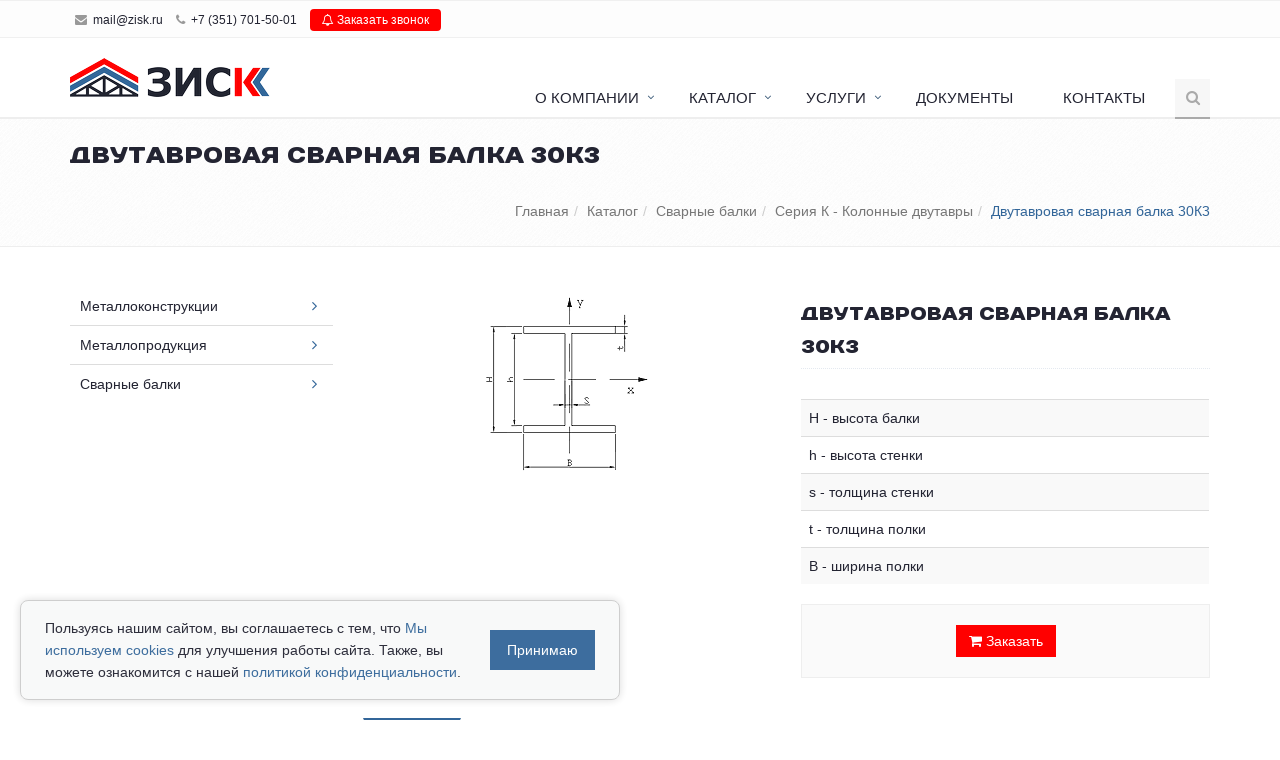

--- FILE ---
content_type: text/html; charset=UTF-8
request_url: https://zisk.ru/catalog/svarnaya-balka/seriya-k-kolonnye-dvutavry/dvutavrovaya-svarnaya-balka-30k3/
body_size: 10484
content:
<!DOCTYPE html>
<!--[if IE 8]> <html lang="ru" class="ie8"> <![endif]-->
<!--[if IE 9]> <html lang="ru" class="ie9"> <![endif]-->
<!--[if !IE]><!--> <html lang="ru"> <!--<![endif]-->
<head>
    <meta http-equiv="Content-Type" content="text/html; charset=UTF-8" />
<meta name="keywords" content="Компания ЗИСК - это комплектация металлопрокатом, металлоконструкции, изготовление узлов трубопровода, изготовление и поставка сварных балок, изготовление и поставка металлоконструкций" />
<meta name="description" content="&amp;lt;table cellpadding=&amp;quot;0&amp;quot; cellspacing=&amp;quot;0&amp;quot; style=&amp;quot;border-collapse: collapse;&amp;quot; class=&amp;quot;table table-striped&amp;quot;&amp;gt;
 &amp;lt;colgroup&amp;gt;&amp;lt;col&amp;gt; &amp;lt;/colgroup&amp;gt;
&amp;lt;tbody&amp;gt;
&amp;lt;tr&amp;gt;
	&amp;lt;td&amp;gt;
		 H - высота балки
	&amp;lt;/td&amp;gt;
&amp;lt;/tr&amp;gt;
&amp;lt;tr&amp;gt;
	&amp;lt;td&amp;gt;
		 h - высота стенки
	&amp;lt;/td&amp;gt;
&amp;lt;/tr&amp;gt;
&amp;lt;tr&amp;gt;
	&amp;lt;td&amp;gt;
		 s - толщина стенки
	&amp;lt;/td&amp;gt;
&amp;lt;/tr&amp;gt;
&amp;lt;tr&amp;gt;
	&amp;lt;td&amp;gt;
		 t - толщина полки
	&amp;lt;/td&amp;gt;
&amp;lt;/tr&amp;gt;
&amp;lt;tr&amp;gt;
	&amp;lt;td&amp;gt;
		 B - ширина полки
	&amp;lt;/td&amp;gt;
&amp;lt;/tr&amp;gt;
&amp;lt;/tbody&amp;gt;
&amp;lt;/table&amp;gt;" />
<link href="/bitrix/js/ui/design-tokens/dist/ui.design-tokens.min.css?175525177623463" type="text/css"  rel="stylesheet" />
<link href="/bitrix/js/ui/fonts/opensans/ui.font.opensans.min.css?17552517762320" type="text/css"  rel="stylesheet" />
<link href="/bitrix/js/main/popup/dist/main.popup.bundle.min.css?175525177528056" type="text/css"  rel="stylesheet" />
<link href="/bitrix/cache/css/s1/bizsolutions.alpha/page_1669134e2a34cb5a172c80f43a8be693/page_1669134e2a34cb5a172c80f43a8be693_v1.css?1768202978997" type="text/css"  rel="stylesheet" />
<link href="/bitrix/cache/css/s1/bizsolutions.alpha/template_2b242ef42d808140cfb05adb268f0176/template_2b242ef42d808140cfb05adb268f0176_v1.css?1768202437452034" type="text/css"  data-template-style="true" rel="stylesheet" />
<script>if(!window.BX)window.BX={};if(!window.BX.message)window.BX.message=function(mess){if(typeof mess==='object'){for(let i in mess) {BX.message[i]=mess[i];} return true;}};</script>
<script>(window.BX||top.BX).message({"JS_CORE_LOADING":"Загрузка...","JS_CORE_NO_DATA":"- Нет данных -","JS_CORE_WINDOW_CLOSE":"Закрыть","JS_CORE_WINDOW_EXPAND":"Развернуть","JS_CORE_WINDOW_NARROW":"Свернуть в окно","JS_CORE_WINDOW_SAVE":"Сохранить","JS_CORE_WINDOW_CANCEL":"Отменить","JS_CORE_WINDOW_CONTINUE":"Продолжить","JS_CORE_H":"ч","JS_CORE_M":"м","JS_CORE_S":"с","JSADM_AI_HIDE_EXTRA":"Скрыть лишние","JSADM_AI_ALL_NOTIF":"Показать все","JSADM_AUTH_REQ":"Требуется авторизация!","JS_CORE_WINDOW_AUTH":"Войти","JS_CORE_IMAGE_FULL":"Полный размер"});</script>

<script src="/bitrix/js/main/core/core.min.js?1755255487229643"></script>

<script>BX.Runtime.registerExtension({"name":"main.core","namespace":"BX","loaded":true});</script>
<script>BX.setJSList(["\/bitrix\/js\/main\/core\/core_ajax.js","\/bitrix\/js\/main\/core\/core_promise.js","\/bitrix\/js\/main\/polyfill\/promise\/js\/promise.js","\/bitrix\/js\/main\/loadext\/loadext.js","\/bitrix\/js\/main\/loadext\/extension.js","\/bitrix\/js\/main\/polyfill\/promise\/js\/promise.js","\/bitrix\/js\/main\/polyfill\/find\/js\/find.js","\/bitrix\/js\/main\/polyfill\/includes\/js\/includes.js","\/bitrix\/js\/main\/polyfill\/matches\/js\/matches.js","\/bitrix\/js\/ui\/polyfill\/closest\/js\/closest.js","\/bitrix\/js\/main\/polyfill\/fill\/main.polyfill.fill.js","\/bitrix\/js\/main\/polyfill\/find\/js\/find.js","\/bitrix\/js\/main\/polyfill\/matches\/js\/matches.js","\/bitrix\/js\/main\/polyfill\/core\/dist\/polyfill.bundle.js","\/bitrix\/js\/main\/core\/core.js","\/bitrix\/js\/main\/polyfill\/intersectionobserver\/js\/intersectionobserver.js","\/bitrix\/js\/main\/lazyload\/dist\/lazyload.bundle.js","\/bitrix\/js\/main\/polyfill\/core\/dist\/polyfill.bundle.js","\/bitrix\/js\/main\/parambag\/dist\/parambag.bundle.js"]);
</script>
<script>(window.BX||top.BX).message({"MAIN_USER_CONSENT_REQUEST_TITLE":"Согласие пользователя","MAIN_USER_CONSENT_REQUEST_BTN_ACCEPT":"Принимаю","MAIN_USER_CONSENT_REQUEST_BTN_REJECT":"Не принимаю","MAIN_USER_CONSENT_REQUEST_LOADING":"Загрузка..","MAIN_USER_CONSENT_REQUEST_ERR_TEXT_LOAD":"Не удалось загрузить текст соглашения.","MAIN_USER_CONSENT_REQUEST_URL_CONFIRM":"Ознакомьтесь с текстом по ссылке"});</script>
<script>BX.Runtime.registerExtension({"name":"main_user_consent","namespace":"window","loaded":true});</script>
<script>BX.Runtime.registerExtension({"name":"pxt-redesign","namespace":"window","loaded":true});</script>
<script>BX.Runtime.registerExtension({"name":"ui.design-tokens","namespace":"window","loaded":true});</script>
<script>BX.Runtime.registerExtension({"name":"ui.fonts.opensans","namespace":"window","loaded":true});</script>
<script>BX.Runtime.registerExtension({"name":"main.popup","namespace":"BX.Main","loaded":true});</script>
<script>BX.Runtime.registerExtension({"name":"popup","namespace":"window","loaded":true});</script>
<script>(window.BX||top.BX).message({"LANGUAGE_ID":"ru","FORMAT_DATE":"DD.MM.YYYY","FORMAT_DATETIME":"DD.MM.YYYY HH:MI:SS","COOKIE_PREFIX":"BITRIX_SM","SERVER_TZ_OFFSET":"18000","UTF_MODE":"Y","SITE_ID":"s1","SITE_DIR":"\/","USER_ID":"","SERVER_TIME":1768865525,"USER_TZ_OFFSET":0,"USER_TZ_AUTO":"Y","bitrix_sessid":"5f7ae0f443fe3c02d75ad1cfb2b4a150"});</script>


<script src="/bitrix/js/main/popup/dist/main.popup.bundle.min.js?176820177767480"></script>
<script>BX.setJSList(["\/bitrix\/templates\/bizsolutions.alpha\/components\/bitrix\/catalog.element\/catalog.item.detail\/script.js","\/bitrix\/templates\/bizsolutions.alpha\/plugins\/jquery\/jquery.js","\/bitrix\/templates\/bizsolutions.alpha\/plugins\/jquery\/jquery-migrate.js","\/bitrix\/templates\/bizsolutions.alpha\/plugins\/bootstrap\/js\/bootstrap.js","\/bitrix\/templates\/bizsolutions.alpha\/plugins\/bootstrap.validator\/js\/bootstrap-validator.js","\/bitrix\/templates\/bizsolutions.alpha\/plugins\/back-to-top.js","\/bitrix\/templates\/bizsolutions.alpha\/plugins\/smoothScroll.js","\/bitrix\/templates\/bizsolutions.alpha\/plugins\/jquery.flexslider\/js\/jquery.flexslider.js","\/bitrix\/templates\/bizsolutions.alpha\/plugins\/owl-carousel\/owl.carousel.js","\/bitrix\/templates\/bizsolutions.alpha\/plugins\/jquery.parallax.js","\/bitrix\/templates\/bizsolutions.alpha\/plugins\/counter\/waypoints.js","\/bitrix\/templates\/bizsolutions.alpha\/plugins\/counter\/jquery.counterup.js","\/bitrix\/templates\/bizsolutions.alpha\/plugins\/fancybox\/jquery.fancybox.js","\/bitrix\/templates\/bizsolutions.alpha\/plugins\/jquery.inputmask\/jquery.inputmask.bundle.js","\/bitrix\/templates\/bizsolutions.alpha\/js\/custom.js","\/bitrix\/templates\/bizsolutions.alpha\/js\/app.js","\/bitrix\/templates\/bizsolutions.alpha\/js\/plugins\/owl-carousel.js","\/bitrix\/components\/bitrix\/main.userconsent.request\/templates\/.default\/user_consent.js","\/bitrix\/templates\/bizsolutions.alpha\/js\/redesign.js"]);</script>
<script>BX.setCSSList(["\/bitrix\/templates\/bizsolutions.alpha\/components\/bitrix\/catalog.element\/catalog.item.detail\/style.css","\/bitrix\/templates\/bizsolutions.alpha\/fonts\/open-sans\/css\/open-sans.css","\/bitrix\/templates\/bizsolutions.alpha\/fonts\/font-awesome\/css\/font-awesome.css","\/bitrix\/templates\/bizsolutions.alpha\/plugins\/bootstrap\/css\/bootstrap.css","\/bitrix\/templates\/bizsolutions.alpha\/plugins\/bootstrap.validator\/css\/bootstrap-validator.css","\/bitrix\/templates\/bizsolutions.alpha\/css\/ie8.css","\/bitrix\/templates\/bizsolutions.alpha\/css\/blocks.css","\/bitrix\/templates\/bizsolutions.alpha\/css\/plugins.css","\/bitrix\/templates\/bizsolutions.alpha\/css\/app.css","\/bitrix\/templates\/bizsolutions.alpha\/css\/style.css","\/bitrix\/templates\/bizsolutions.alpha\/css\/headers\/header-default.css","\/bitrix\/templates\/bizsolutions.alpha\/css\/headers\/header-v1.css","\/bitrix\/templates\/bizsolutions.alpha\/css\/footers\/footer-v1.css","\/bitrix\/templates\/bizsolutions.alpha\/plugins\/animate.css","\/bitrix\/templates\/bizsolutions.alpha\/plugins\/line-icons\/line-icons.css","\/bitrix\/templates\/bizsolutions.alpha\/plugins\/owl-carousel\/owl.carousel.css","\/bitrix\/templates\/bizsolutions.alpha\/plugins\/fancybox\/jquery.fancybox.css","\/include\/theme\/colors.css","\/bitrix\/templates\/bizsolutions.alpha\/css\/custom.css","\/bitrix\/components\/bitrix\/main.userconsent.request\/templates\/.default\/user_consent.css","\/bitrix\/templates\/bizsolutions.alpha\/css\/redesign.css","\/bitrix\/templates\/bizsolutions.alpha\/fonts\/roboto\/roboto.css","\/bitrix\/templates\/bizsolutions.alpha\/fonts\/days-sans-black\/dayssansblack.css","\/bitrix\/templates\/bizsolutions.alpha\/components\/bitrix\/menu\/sidebar.menu\/style.css","\/bitrix\/templates\/bizsolutions.alpha\/components\/bizsolutions\/ajax.subsribe.news\/.default\/style.css"]);</script>
<link rel="icon" sizes="512x512" href="/favicon-512x512.png">
<link rel="icon" sizes="192x192" href="/favicon-192x192.png">
<link rel="icon" sizes="64x64" href="/favicon-64x64.png">
<link rel="icon" sizes="32x32" href="/favicon-32x32.png">
<link rel="shortcut icon" href="/favicon.ico">
<meta name="theme-color" content="#ffffff">
<meta name="viewport" content="width=device-width, initial-scale=1.0">



<script  src="/bitrix/cache/js/s1/bizsolutions.alpha/template_aa8ccccdda9f94e2ed1565b596241bce/template_aa8ccccdda9f94e2ed1565b596241bce_v1.js?1768202138461929"></script>
<script  src="/bitrix/cache/js/s1/bizsolutions.alpha/page_da88b70e65b0a31fd90d9bc4f6a27c96/page_da88b70e65b0a31fd90d9bc4f6a27c96_v1.js?1768202978662"></script>

    <title>Двутавровая сварная балка 30К3 из категории Серия К - Колонные двутавры</title>
        <!-- Place for counters in the HEAD area -->
<meta name="yandex-verification" content="bf58f0e59e8717e8" />
</head>
<body class="">
    <!-- Place for counters in the BODY area -->
        <div class="wrapper">
        <!--=== Header ===-->
        <div class="header">
            <div class="topbar-v1 visible-md-block visible-lg-block">
                <div class="container">
                    <div class="row">
                        <div class="col-md-6">
                            <ul class="list-inline top-v1-contacts">
                                <li>
                                    <i class="fa fa-envelope"></i>
                                    <a href="mailto:mail@zisk.ru" class="tooltips" data-toggle="tooltip" data-placement="bottom" data-original-title="Написать нам">mail@zisk.ru</a>                                </li>
                                <li>
                                    <i class="fa fa-phone"></i>
                                    <a href="tel:+73517015001" class="tooltips" data-toggle="tooltip" data-placement="bottom" data-original-title="Позвонить нам">+7 (351) 701-50-01</a>                                </li>
                                <li class="call-back">
                                    <a href="/include/modals/modal.callback.php" class="btn-u btn-u-xs rounded" data-toggle="modal" data-target="#alpha-modal">
                                        <span class="tooltips" data-toggle="tooltip" data-placement="bottom" data-original-title="Мы&nbsp;перезвоним&nbsp;сами">
    <i class="fa fa-bell-o"></i> Заказать&nbsp;звонок
</span>                                    </a>
                                </li>
                            </ul>
                        </div>

                        <div class="col-md-3">
                            <div class="topbar">
								                            </div>
                        </div>

                        <div class="col-md-3">
                                                    </div>
                    </div>
                </div>
            </div>

            <div class="container">
                <!-- Logo -->
                <div class="pull-left">
                    <a class="logo" href="/">
    <img class="" src="/include/images/left_big.png" alt="Logo">
</a>                </div>
                <!-- End Logo -->

                <!-- Toggle get grouped for better mobile display -->
                <button type="button" class="navbar-toggle" data-toggle="collapse" data-target=".navbar-responsive-collapse">
                    <span class="sr-only">Переключение навигации</span>
                    <span class="fa fa-bars"></span>
                </button>
                <!-- End Toggle -->
            </div><!--/end container-->

            <!-- Collect the nav links, forms, and other content for toggling -->
            <div class="collapse navbar-collapse mega-menu navbar-responsive-collapse">
                <div class="container">
                    <!-- Search Block -->
                    <ul class="nav navbar-nav">
    <li>
        <i class="search fa fa-search search-btn"></i>

        <div class="search-open">
            <form action="/search/index.php">
                <div class="input-group animated fadeInDown">
                    <input type="text" name="q" class="form-control" placeholder="Что искать?">
                    <span class="input-group-btn">
                        <button class="btn-u" type="submit" name="s">
                            Поиск                        </button>
                    </span>
                </div>
            </form>
        </div>
    </li>
</ul>                    <!-- End Search Block -->

                    <!-- Menu Block -->
                        <ul class="nav navbar-nav">
                            <li class="dropdown">
                        <a href="/about/" class="dropdown-toggle" data-toggle="dropdown">О компании</a>
                        <ul class="dropdown-menu">
                                        <li><a href="/about">О нас</a></li>
                                        <li><a href="/about/details/">Реквизиты</a></li>
                                        <li><a href="/about/documents/">Документы</a></li>
                    </ul></li>                    <li class="dropdown">
                        <a href="/catalog/" class="dropdown-toggle" data-toggle="dropdown">Каталог</a>
                        <ul class="dropdown-menu">
                                        <li class="dropdown-submenu">
                        <a href="/catalog/metallokonstruktsii/">Металлоконструкции</a>
                        <ul class="dropdown-menu">
                                        <li><a href="/catalog/metallokonstruktsii/gazokhody/">Газоходы</a></li>
                                        <li><a href="/catalog/metallokonstruktsii/balki-perekrytiy-kolonny-fermy/">Балки перекрытий, колонны, фермы</a></li>
                                        <li><a href="/catalog/metallokonstruktsii/ograzhdeniya/">Ограждения</a></li>
                                        <li><a href="/catalog/metallokonstruktsii/estokady/">Эстакады</a></li>
                                        <li><a href="/catalog/metallokonstruktsii/antidronovoya-zashchita/">Антидроновая защита</a></li>
                                        <li><a href="/catalog/metallokonstruktsii/metallokonstruktsii-dlya-logisticheskikh-i-sortirovochnykh-tsentrov/">Металлоконструкции для логистических и сортировочных центров</a></li>
                                        <li><a href="/catalog/metallokonstruktsii/inye-metallokonstruktsii/">Иные металлоконструкции</a></li>
                    </ul></li>                    <li class="dropdown-submenu">
                        <a href="/catalog/metalloproduktsiya/">Металлопродукция</a>
                        <ul class="dropdown-menu">
                                        <li><a href="/catalog/metalloproduktsiya/kalkulyator/">Калькулятор</a></li>
                    </ul></li>                    <li class="dropdown-submenu">
                        <a href="/catalog/svarnaya-balka/">Сварные балки</a>
                        <ul class="dropdown-menu">
                                        <li><a href="/catalog/svarnaya-balka/seriya-b-normalnye-dvutavry-balki-dvutavrovye/">Серия Б - Нормальные двутавры (балки двутавровые)</a></li>
                                        <li class="active">
                        <a href="/catalog/svarnaya-balka/seriya-k-kolonnye-dvutavry/">Серия К - Колонные двутавры</a>
                    </li>
                                        <li><a href="/catalog/svarnaya-balka/seriya-sh-shirokopolochnye-dvutavry/">Серия Ш - Широкополочные двутавры</a></li>
                    </ul></li></ul></li>                    <li class="dropdown">
                        <a href="/services/" class="dropdown-toggle" data-toggle="dropdown">Услуги</a>
                        <ul class="dropdown-menu">
                                        <li><a href="/services/metalloobrabotka/">Металлообработка</a></li>
                    </ul></li>                    <li><a href="/dokumenty/">Документы</a></li>
                                        <li><a href="/contacts/">Контакты</a></li>
                        </ul>
                        <!-- End Menu Block -->
                </div><!--/end container-->
            </div><!--/navbar-collapse-->
        </div>
        <!--=== End Header ===-->

                <div class="main-container">
                    <div class="breadcrumbs">
                <div class="container">
                    <h1 class="pull-left">
                        Двутавровая сварная балка 30К3                    </h1>

                    <ul class="pull-right breadcrumb"><li><a href="/">Главная</a></li><li><a href="/catalog/">Каталог</a></li><li><a href="/catalog/svarnaya-balka/">Сварные балки </a></li><li><a href="/catalog/svarnaya-balka/seriya-k-kolonnye-dvutavry/">Серия К - Колонные двутавры </a></li><li class="active">Двутавровая сварная балка 30К3</li></ul>                </div>
            </div>
                        <div class="container content">
                <div class="row">
                                    <!--  Sidebar -->
                    <div class="col-md-3 hidden-xs hidden-sm">    <ul class="list-group sidebar-nav-v1" id="sidebar-nav">
                    <li class="list-group-item list-toggle">
                    <a href="/catalog/metallokonstruktsii/">Металлоконструкции</a><i class="icon-arrow"></i>
                    <ul id="collapse-0" class="collapse" aria-expanded="false">
                                <li class="">
                                        <a href="/catalog/metallokonstruktsii/gazokhody/">
                                                Газоходы                    </a>
                </li>
                                <li class="">
                                        <a href="/catalog/metallokonstruktsii/balki-perekrytiy-kolonny-fermy/">
                                                Балки перекрытий, колонны, фермы                    </a>
                </li>
                                <li class="">
                                        <a href="/catalog/metallokonstruktsii/ograzhdeniya/">
                                                Ограждения                    </a>
                </li>
                                <li class="">
                                        <a href="/catalog/metallokonstruktsii/estokady/">
                                                Эстакады                    </a>
                </li>
                                <li class="">
                                        <a href="/catalog/metallokonstruktsii/antidronovoya-zashchita/">
                                                Антидроновая защита                    </a>
                </li>
                                <li class="">
                                        <a href="/catalog/metallokonstruktsii/metallokonstruktsii-dlya-logisticheskikh-i-sortirovochnykh-tsentrov/">
                                                Металлоконструкции для логистических и сортировочных центров                    </a>
                </li>
                                <li class="">
                                        <a href="/catalog/metallokonstruktsii/inye-metallokonstruktsii/">
                                                Иные металлоконструкции                    </a>
                </li>
                </ul></li>                <li class="list-group-item list-toggle">
                    <a href="/catalog/metalloproduktsiya/">Металлопродукция</a><i class="icon-arrow"></i>
                    <ul id="collapse-8" class="collapse" aria-expanded="false">
                                <li class="">
                                        <a href="/catalog/metalloproduktsiya/kalkulyator/">
                                                Калькулятор                    </a>
                </li>
                </ul></li>                <li class="list-group-item list-toggle">
                    <a href="/catalog/svarnaya-balka/">Сварные балки</a><i class="icon-arrow"></i>
                    <ul id="collapse-10" class="collapse" aria-expanded="false">
                                <li class="">
                                        <a href="/catalog/svarnaya-balka/seriya-b-normalnye-dvutavry-balki-dvutavrovye/">
                                                Серия Б - Нормальные двутавры (балки двутавровые)                    </a>
                </li>
                                <li class="active">
                                        <a href="/catalog/svarnaya-balka/seriya-k-kolonnye-dvutavry/">
                                                Серия К - Колонные двутавры                    </a>
                </li>
                                <li class="">
                                        <a href="/catalog/svarnaya-balka/seriya-sh-shirokopolochnye-dvutavry/">
                                                Серия Ш - Широкополочные двутавры                    </a>
                </li>
                </ul></li>    </ul>
    
</div>
                    <!-- /Sidebar -->
                                        <!--  Workarea -->
                    <div class="col-md-9">
                    

    <div class="catalog-v1-item">
        
        <div class="row margin-bottom-40">
            <div class="col-sm-6">
                                    <div class="owl-carousel-v5">
                        <div class="owl-slider-v5 text-center">
                                                                    <a class="item fancybox" rel="item" href="/upload/iblock/5ab/5ab867d9f012bb350c395c358588067f.png" title="">
                                            <img class="img-responsive" src="/upload/iblock/5ab/5ab867d9f012bb350c395c358588067f.png" alt="Двутавровая сварная балка 30К3"/>
                                        </a>
                                                                                        </div>
                    </div>
                            </div>

            <div class="col-sm-6">
                                    <div class="headline margin-bottom-30">
                        <h2>Двутавровая сварная балка 30К3</h2>
                    </div>
                
                                    <p class="margin-bottom-30"><table cellpadding="0" cellspacing="0" style="border-collapse: collapse;" class="table table-striped">
 <colgroup><col> </colgroup>
<tbody>
<tr>
	<td>
		 H - высота балки
	</td>
</tr>
<tr>
	<td>
		 h - высота стенки
	</td>
</tr>
<tr>
	<td>
		 s - толщина стенки
	</td>
</tr>
<tr>
	<td>
		 t - толщина полки
	</td>
</tr>
<tr>
	<td>
		 B - ширина полки
	</td>
</tr>
</tbody>
</table></p>
                
                <div class="tag-box tag-box-v6 no-margin">
                                            <div class="text-center">
                            																				
                                <a href="/include/modals/modal.order.php?subject=185" class="btn btn-u"
                                                                         data-toggle="modal" data-target="#alpha-modal"                                >
                                    <i class="fa fa-shopping-cart"></i>
                                    <span class="hidden-xs">Заказать</span>
                                </a>
                                                    </div>
                                    </div>
            </div>
        </div>

    		<div class="tab-v2 margin-bottom-40">
                            <ul class="nav nav-tabs">
                                            <li class="active">
                            <a href="#tab-0" data-toggle="tab">
                                                                    <span class="visible-xs"><i class="fa fa-info"></i></span>
                                    <span class="hidden-xs">Описание</span>
                                                            </a>
                        </li>
                                    </ul>
            			<div class="tab-content">
									<div class="tab-pane fade in active" id="tab-0">
                        						    <h4 class="margin-bottom-20">Описание</h4>
                        
													<table class="table table-striped" style="width: 100%;" cellpadding="5">
<tbody>
<tr>
<td colspan="2">Сорто-размер</td>
<td>Двутавровая сварная балка&nbsp;30К3</td>
</tr>
<tr>
<td colspan="2">Типо-размер</td>
<td>Двутавр сварной широкополочный</td>
</tr>
<tr>
<td rowspan="5">Геометрические размеры</td>
<td>H</td>
<td>300&nbsp;мм</td>
</tr>
<tr>
<td>h</td>
<td>268&nbsp;мм</td>
</tr>
<tr>
<td>s</td>
<td>16 мм</td>
</tr>
<tr>
<td>B</td>
<td>305&nbsp;мм</td>
</tr>
<tr>
<td>t</td>
<td>16 мм</td>
</tr>
<tr>
<td rowspan="6">Справочные величины для осей</td>
<td>Ix</td>
<td>22267,396&nbsp;см<sup>4</sup></td>
</tr>
<tr>
<td>Wx</td>
<td>1484,493&nbsp;см<sup>3</sup></td>
</tr>
<tr>
<td>ix</td>
<td>12,59&nbsp;см</td>
</tr>
<tr>
<td>Iy</td>
<td>7575,181&nbsp;см<sup>4</sup></td>
</tr>
<tr>
<td>Wy</td>
<td>496,733&nbsp;см<sup>3</sup></td>
</tr>
<tr>
<td>iy</td>
<td>7,343&nbsp;см</td>
</tr>
<tr>
<td colspan="2">Аналог по ГОСТ</td>
<td>СТО АСЧМ 20-93</td>
</tr>
<tr>
<td colspan="2">Масса погонного метра балки</td>
<td>111,931&nbsp;кг.</td>
</tr>
<tr>
<td colspan="2">Масса балки стандартной длины 12м.</td>
<td>1,343 тн.</td>
</tr>
</tbody>
</table>
<p>
<b>В таблице использованы следующие значения:</b></p>
<p>I - момент инерции; W - максимальный момент сопротивления; i - радиус инерции.
</p>											</div>
							</div>
		</div>
    
            <div class="tag-box tag-box-v1">
            <div class="clearfix">
                                    <div class="col-sm-3 col-xs-2 text-left">
                                                    <div class="row">
                                <a href="/include/modals/modal.question.php?subject=185" class="btn btn-u btn-u-default margin-right-10"
                                                                         data-toggle="modal" data-target="#alpha-modal"                                >
                                    <i class="fa fa-comment-o"></i>
                                    <span class="hidden-xs">Задать вопрос</span>
                                </a>
                            </div>
                                            </div>
                                    <div class="col-sm-6 col-xs-8">
                                                    <div class="text-center">
                                <p></p>
                            </div>
                                            </div>
                                    <div class="col-sm-3 col-xs-2 text-right">
                                                    <div class="row">
                                <a href="/include/modals/modal.order.php?subject=185" class="btn btn-u"
                                                                         data-toggle="modal" data-target="#alpha-modal"                                >
                                    <i class="fa fa-shopping-cart"></i>
                                    <span class="hidden-xs">Заказать</span>
                                </a>
                            </div>
                                            </div>
                            </div>
        </div>
        </div>

    <div class="row">
                    <div class="col-xs-6">
                <a href="/catalog/svarnaya-balka/seriya-k-kolonnye-dvutavry/">Возврат к списку</a>
            </div>
        
            </div>
    

</div>
<!-- /Workarea -->
</div>
            </div><!--/content-->
                </div>
            <!--=== Footer Version 1 ===-->
            <div class='footer-v1'>
                <div class='footer'>
                    <div class='container'>
                        <div class='row'>
                            <!-- About -->
                            <div class='col-md-3 md-margin-bottom-40'>
                                <!-- Logo -->
                                <div class='pull-left'>
                                    <!--a href="/"> <img alt="Logo" src="/include/images/alpha2.png" class="footer-logo bg-fill"> </a-->                                </div>
                                <!-- End Logo -->

                                <div class='company-info margin-bottom-20'>
                                    <p>
	 ООО "ЗИСК" инновационный подход к решению задач по изготовлению металлоконструкций и сварных балок.
</p>                                </div>
                            </div>
                            <!-- End About -->

                            <!-- Link List -->
                            <div class='col-md-3 md-margin-bottom-40'>
                                <div class='headline'><h2>Полезные Ссылки</h2></div>

                                    <ul class="list-unstyled link-list">
                        <li>
                    <a href="/about/">О компании</a>
                    <i class="fa fa-angle-right"></i>
                </li>
                                <li class="active">
                    <a href="/catalog/">Каталог</a>
                    <i class="fa fa-angle-right"></i>
                </li>
                                <li>
                    <a href="/services/">Услуги</a>
                    <i class="fa fa-angle-right"></i>
                </li>
                                <li>
                    <a href="/dokumenty/">Документы</a>
                    <i class="fa fa-angle-right"></i>
                </li>
                                <li>
                    <a href="/contacts/">Контакты</a>
                    <i class="fa fa-angle-right"></i>
                </li>
                    </ul>
                                </div><!--/col-md-3-->
                            <!-- End Link List -->

                            <!-- Address -->
                            <div class='col-md-3 map-img md-margin-bottom-40'>
                                <div class='headline'><h2>Наши Контакты</h2></div>

                                <address class='md-margin-bottom-40'>
                                    454014,&nbsp;г. Челябинск, ул. Молодогвардейцев, д. 34, оф. 171<br>
 Телефон: <a href="tel:+73517015001">+7 (351) 701-50-01</a> <br>
 E-Mail: <a href="mailto:mail@zisk.ru">mail@zisk.ru</a>                                </address>
                            </div><!--/col-md-3-->
                            <!-- End Address -->

                            <!-- Latest -->
                            <div class='col-md-3 md-margin-bottom-40'>
                                <div class='posts'>
                                    <div class='headline'><h2>Форма подписки</h2></div>

                                    <div class='company-info margin-bottom-20'>
                                        809 специалистов уже получают самую полезную информацию. А Вы среди них?                                    </div>
                                                                            <script>if (window.location.hash != '' && window.location.hash != '#') top.BX.ajax.history.checkRedirectStart('bxajaxid', '63a3976ddd317b981260ce878ff22952')</script><div id="comp_63a3976ddd317b981260ce878ff22952">
<form id="emailAddressForm" class="footer-subsribe" action="/catalog/svarnaya-balka/seriya-k-kolonnye-dvutavry/dvutavrovaya-svarnaya-balka-30k3/" method="post"><input type="hidden" name="bxajaxid" id="bxajaxid_63a3976ddd317b981260ce878ff22952_8BACKi" value="63a3976ddd317b981260ce878ff22952" /><input type="hidden" name="AJAX_CALL" value="Y" /><script>
function _processform_8BACKi(){
	if (BX('bxajaxid_63a3976ddd317b981260ce878ff22952_8BACKi'))
	{
		var obForm = BX('bxajaxid_63a3976ddd317b981260ce878ff22952_8BACKi').form;
		BX.bind(obForm, 'submit', function() {BX.ajax.submitComponentForm(this, 'comp_63a3976ddd317b981260ce878ff22952', true)});
	}
	BX.removeCustomEvent('onAjaxSuccess', _processform_8BACKi);
}
if (BX('bxajaxid_63a3976ddd317b981260ce878ff22952_8BACKi'))
	_processform_8BACKi();
else
	BX.addCustomEvent('onAjaxSuccess', _processform_8BACKi);
</script>
    <input type="hidden" id="sessid_submit_form" value="" name="sessid">
    <script>
        BX.ready(function() {
            BX('sessid_submit_form').value = BX.bitrix_sessid();
        });
    </script>
    <div class="input-group margin-bottom-10">
        <div class="form-group has-feedback">
            <input type="text" name="email" class="form-control" placeholder="Ваш E-Mail">
        </div>
        <span class="input-group-btn">
            <button id="bx_4073204072_button_submit" class="btn btn-u" type="submit" name="bx_4073204072_button_submit" value="Y">
                Подписаться            </button>
        </span>
    </div>
    <div id="subscribeFormMsg">
            </div>
            <label data-bx-user-consent="{&quot;id&quot;:1,&quot;sec&quot;:&quot;0rsyeh&quot;,&quot;autoSave&quot;:true,&quot;actionUrl&quot;:&quot;\/bitrix\/components\/bitrix\/main.userconsent.request\/ajax.php&quot;,&quot;replace&quot;:{&quot;button_caption&quot;:&quot;Подписаться&quot;,&quot;fields&quot;:[&quot;Ваш E-Mail&quot;,&quot;IP-адрес&quot;]},&quot;url&quot;:null,&quot;required&quot;:null,&quot;text&quot;:&quot;Согласие на обработку персональных данных\u003Cbr\u003E\r\n\u003Cbr\u003E\r\nНастоящим в соответствии с Федеральным законом № 152-ФЗ «О персональных данных» от 27.07.2006 года свободно, своей волей и в своем интересе выражаю свое безусловное согласие на обработку моих персональных данных \u0026quot;Бизнес Решения\u0026quot;, зарегистрированным в соответствии с законодательством РФ по адресу:\u003Cbr\u003E\r\nпр. Маркса 20 (далее по тексту - Оператор).\u003Cbr\u003E\r\nПерсональные данные - любая информация, относящаяся к определенному или определяемому на основании такой информации физическому лицу.\u003Cbr\u003E\r\nНастоящее Согласие выдано мною на обработку следующих персональных данных:\u003Cbr\u003E\r\n- Email;\u003Cbr\u003E\r\n- Имя;\u003Cbr\u003E\r\n- IP-адрес.\u003Cbr\u003E\r\n\u003Cbr\u003E\r\nСогласие дано Оператору для совершения следующих действий с моими персональными данными с использованием средств автоматизации и\/или без использования таких средств: сбор, систематизация, накопление, хранение, уточнение (обновление, изменение), использование, обезличивание, а также осуществление любых иных действий, предусмотренных действующим законодательством РФ как неавтоматизированными, так и автоматизированными способами.\u003Cbr\u003E\r\nДанное согласие дается Оператору для обработки моих персональных данных в следующих целях:\u003Cbr\u003E\r\n- предоставление мне услуг\/работ;\u003Cbr\u003E\r\n- направление в мой адрес уведомлений, касающихся предоставляемых услуг\/работ;\u003Cbr\u003E\r\n- подготовка и направление ответов на мои запросы;\u003Cbr\u003E\r\n- направление в мой адрес информации, в том числе рекламной, о мероприятиях\/товарах\/услугах\/работах Оператора.\u003Cbr\u003E\r\n\u003Cbr\u003E\r\nНастоящее согласие действует до момента его отзыва путем направления соответствующего уведомления на электронный адрес skvorcov@mail.ru. В случае отзыва мною согласия на обработку персональных данных Оператор вправе продолжить обработку персональных данных без моего согласия при наличии оснований, указанных в пунктах 2 – 11 части 1 статьи 6, части 2 статьи 10 и части 2 статьи 11 Федерального закона №152-ФЗ «О персональных данных» от 27.06.2006 г.&quot;}" class="main-user-consent-request">
	<input type="checkbox" value="Y"  name="USER_TERMS_bx_4073204072_button_submit">
	<span class="main-user-consent-request-announce-link">Я согласен на обработку персональных данных</span>
</label>
<div data-bx-template="main-user-consent-request-loader" style="display: none;">
	<div class="main-user-consent-request-popup">
		<div class="main-user-consent-request-popup-cont">
			<div data-bx-head="" class="main-user-consent-request-popup-header"></div>
			<div class="main-user-consent-request-popup-body">
				<div data-bx-loader="" class="main-user-consent-request-loader">
					<svg class="main-user-consent-request-circular" viewBox="25 25 50 50">
						<circle class="main-user-consent-request-path" cx="50" cy="50" r="20" fill="none" stroke-width="1" stroke-miterlimit="10"></circle>
					</svg>
				</div>
				<div data-bx-content="" class="main-user-consent-request-popup-content">
					<div class="main-user-consent-request-popup-textarea-block">
						<div data-bx-textarea="" class="main-user-consent-request-popup-text"></div>
						<div data-bx-link="" style="display: none;" class="main-user-consent-request-popup-link">
							<div>Ознакомьтесь с текстом по ссылке</div>
							<div><a target="_blank"></a></div>
						</div>
					</div>
					<div class="main-user-consent-request-popup-buttons">
						<span data-bx-btn-accept="" class="main-user-consent-request-popup-button main-user-consent-request-popup-button-acc">Y</span>
						<span data-bx-btn-reject="" class="main-user-consent-request-popup-button main-user-consent-request-popup-button-rej">N</span>
					</div>
				</div>
			</div>
		</div>
	</div>
</div>        </form>
<script>
    $(function () {
        var $submitButton = $('#bx_4073204072_button_submit');
        var useConsent = ('Y' === 'Y');
        if (useConsent) {
            var $consentCheckbox = $('input[name="USER_TERMS_bx_4073204072_button_submit"]');
        }

        $('#emailAddressForm').bootstrapValidator({
            container: '#subscribeFormMsg',
            feedbackIcons: {
                valid: 'glyphicon glyphicon-ok',
                invalid: 'glyphicon glyphicon-remove',
                validating: 'glyphicon glyphicon-refresh'
            },
            fields: {
                email: {
                    validators: {
                        emailAddress: {
                            message: '<div class="alert alert-danger">Введите корректный E-Mail</div>'
                        },
                        notEmpty: {
                            message: '<div class="alert alert-danger">Укажите Ваш E-Mail</div>'
                        }
                    }
                }
            },
            onSuccess: function(e) {
                if (useConsent) {
                    if (!$consentCheckbox.prop('checked')) {
                        e.preventDefault();
                        $submitButton.prop('disabled', false);
                    }
                }
            }
        });
    });
</script></div><script>if (top.BX.ajax.history.bHashCollision) top.BX.ajax.history.checkRedirectFinish('bxajaxid', '63a3976ddd317b981260ce878ff22952');</script><script>top.BX.ready(BX.defer(function() {window.AJAX_PAGE_STATE = new top.BX.ajax.component('comp_63a3976ddd317b981260ce878ff22952'); top.BX.ajax.history.init(window.AJAX_PAGE_STATE);}))</script>                                                                        </div>
                            </div><!--/col-md-3-->
                            <!-- End Latest -->
                        </div>
                    </div>
                </div><!--/footer-->

                <div class='copyright'>
                    <div class='container'>
                        <div class='row'>
                            <div class='col-md-4'>
                                <p>
    2026 &copy; Все права защищены.
</p>                            </div>
                            <!-- Composite Banner -->
                            <div class="col-sm-4">
                                <div class="text-center margin-top-10" id="bx-composite-banner"></div>
                            </div>
                            <!-- Social Links -->
                            <div class='col-md-4'>
                                                            </div>
                            <!-- End Social Links -->
                        </div>
                    </div>
                </div><!--/copyright-->
            </div>
            <!--=== End Footer Version 1 ===-->

            <div class="modal fade" id="alpha-modal" tabindex="-1" role="dialog" aria-labelledby="modal-label" aria-hidden="true">
                <div class="modal-dialog">
                    <div class="modal-content"></div>
                </div>
            </div>
        </div><!--/wrapper-->

    <div id="cookie-popup" class="cookie-popup">
    <p>
        Пользуясь нашим сайтом, вы соглашаетесь с тем, что
        <a href="/about/cookies/" target="_blank">Мы используем cookies</a> для
        улучшения работы сайта. Также, вы можете ознакомится с нашей
        <a href="/about/privacy/" target="_blank">политикой конфиденциальности</a>.
    </p>
    <button id="accept-cookie">Принимаю</button>
</div>

        <script type='text/javascript'>
            jQuery(document).ready(function() {
                App.init();
                App.initCounter();
                App.initParallaxBg();
                OwlCarousel.initOwlCarousel();

                // Bootstrap remote Modal Box clear content on hide
                $('#alpha-modal').on('hidden.bs.modal', function (e) {
                    $(e.target).removeData('bs.modal');
                    $(e.target).find('.modal-content').html('');
                });
            });
        </script>
        <!--[if lt IE 9]>
            <script src="/bitrix/templates/bizsolutions.alpha/plugins/respond.min.js"></script>
            <script src="/bitrix/templates/bizsolutions.alpha/plugins/html5shiv.min.js"></script>
            <script src="/bitrix/templates/bizsolutions.alpha/plugins/placeholder-IE-fixes.min.js"></script>
        <![endif]-->
        <!-- place for counters -->
    </body>
</html>

--- FILE ---
content_type: application/javascript
request_url: https://zisk.ru/bitrix/cache/js/s1/bizsolutions.alpha/page_da88b70e65b0a31fd90d9bc4f6a27c96/page_da88b70e65b0a31fd90d9bc4f6a27c96_v1.js?1768202978662
body_size: 526
content:

; /* Start:"a:4:{s:4:"full";s:118:"/bitrix/templates/bizsolutions.alpha/components/bitrix/catalog.element/catalog.item.detail/script.min.js?1755251756207";s:6:"source";s:100:"/bitrix/templates/bizsolutions.alpha/components/bitrix/catalog.element/catalog.item.detail/script.js";s:3:"min";s:0:"";s:3:"map";s:0:"";}"*/
$(function(){$(".add2basket").click(function(e){e.preventDefault();var $btn=$(this).button("loading").addClass("disabled");$.get(this.href,{},function(){$btn.removeClass("disabled").button("reset");});});});
/* End */
;; /* /bitrix/templates/bizsolutions.alpha/components/bitrix/catalog.element/catalog.item.detail/script.min.js?1755251756207*/
